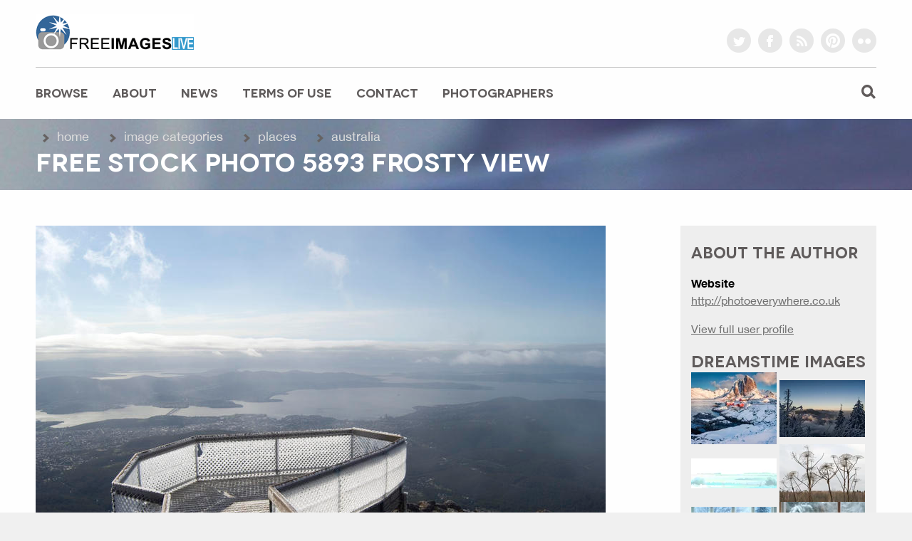

--- FILE ---
content_type: text/html; charset=utf-8
request_url: http://www.freeimageslive.co.uk/free_stock_image/frozen-viewing-platform-jpg
body_size: 42490
content:
<!DOCTYPE html>
<!--[if lt IE 7]>      <html class="no-js lt-ie9 lt-ie8 lt-ie7"> <![endif]-->
<!--[if IE 7]>         <html class="no-js lt-ie9 lt-ie8"> <![endif]-->
<!--[if IE 8]>         <html class="no-js lt-ie9"> <![endif]-->
<!--[if gt IE 8]><!--> <html class="no-js"> <!--<![endif]-->
<!-- saved from url=(0014)about:internet -->

        <head>
<meta http-equiv="Content-Type" content="text/html; charset=utf-8" />
        <meta charset="utf-8">
        <meta http-equiv="X-UA-Compatible" content="IE=edge,chrome=1">
        
        <title>Free Stock Photo 5893   frosty view | freeimageslive</title>
  
        <meta http-equiv="Content-Type" content="text/html; charset=utf-8" />
<link rel="shortcut icon" href="/files/favicon.ico" type="image/x-icon" />
<meta name="description" content="Free stock photo of viewing platform on the summit of mount wellington covered in frost, tasmania" />
<meta name="keywords" content="free stock image download tasmania, australia, travel, winter, scenery, platform, viewpoint, sightseeing, frosted, mount wellingtion, tourism, season, structure, steel, elevated Australia" />
<meta name="image_attribution" content="attribution link for image use shall be titled : freeimageslive photoeverywhere" />
<meta name="keywords" content="Australia" />
<link rel="canonical" href="http://www.freeimageslive.co.uk/free_stock_image/frozen-viewing-platform-jpg" />
<meta name="revisit-after" content="1 day" />
        <link type="text/css" rel="stylesheet" media="all" href="/files/ctools/css/dd2741778f42bf0c884d20766edea002.css?9" />
<link type="text/css" rel="stylesheet" media="all" href="/files/css/css_dfe0f706ac076eef92cdc991cdd4bf5f.css" />
<link type="text/css" rel="stylesheet" media="print" href="/files/css/css_cc344e826c8ac8a4188a3707de498ab3.css" />
<!--[if IE]>
<link type="text/css" rel="stylesheet" media="all" href="/sites/all/themes/freeimages2015/css/ie.css?9" />
<![endif]-->
<!--[if lte IE 6]>
<link type="text/css" rel="stylesheet" media="all" href="/sites/all/themes/freeimages2015/css/ie6.css?9" />
<![endif]-->
        <script type="text/javascript" src="/files/js/js_477b2c3ee26d177b80273f6b98c3f6b7.js"></script>
<script type="text/javascript" src="/sites/all/modules/views_charts/views_charts.js?9"></script>
<script type="text/javascript">
<!--//--><![CDATA[//><!--
jQuery.extend(Drupal.settings, { "basePath": "/", "fivestar": { "titleUser": "Your rating: ", "titleAverage": "Average: ", "feedbackSavingVote": "Saving your vote...", "feedbackVoteSaved": "Your vote has been saved.", "feedbackDeletingVote": "Deleting your vote...", "feedbackVoteDeleted": "Your vote has been deleted." }, "CToolsUrlIsAjaxTrusted": { "/free_stock_image/frozen-viewing-platform-jpg": true }, "boost": { "nid": "5893", "q": "node/5893", "title": "Free%20Stock%20Photo%205893%20%20%20frosty%20view" } });
//--><!]]>
</script>
  
        <meta name="viewport" content="width=device-width; initial-scale=1.0; maximum-scale=1.0; minimum-scale=1.0; user-scalable=0;">
        <meta name="apple-mobile-web-app-capable" content="yes">
        <meta name="apple-mobile-web-app-status-bar-style" content="black">
        <meta name="format-detection" content="telephone=no">
        
        <link rel="shortcut icon" href="/favicon.ico" type="image/vnd.microsoft.icon" />
        <link rel="icon" href="/favicon.ico" type="image/x-icon" />
              
        <meta name="medium" content="mult" />
        <meta name="author" content="www.freeimages.co.uk">
       
        <link rel="alternate" type="application/rss+xml" title="Freeimages Updates" href="http://www.freeimageslive.co.uk/news_rss.xml" />
        <link rel="alternate" type="application/rss+xml" title="New Images Feed" href="http://www.freeimageslive.co.uk/rss.xml" />    
    
        <link rel="search" href="http://www.freeimageslive.co.uk/opensearch.xml" type="application/opensearchdescription+xml" title="FreeImagesLive Search" />

        <!-- Google tag (gtag.js) -->
        <script async src="https://www.googletagmanager.com/gtag/js?id=G-5ZEJEQGZQ9"></script>
        <script>
          window.dataLayer = window.dataLayer || [];
          function gtag(){dataLayer.push(arguments);}
          gtag('js', new Date());

          gtag('config', 'G-5ZEJEQGZQ9');
        </script>

</head>

<body class="compactbody ">
        <div id="wrapper_content"> 
          <!--[if lt IE 7]>
	            <p class="chromeframe">You are using an <strong>outdated</strong> browser. Please considder upgrading it, or hang your IT manager and improve the world.</p>
	        <![endif]-->
          <div class="wrapper">
            <header> <a href="/" id="logo" class="ir">freeimageslive.co.uk</a>
              <ul class="socials">
                <li><a target="_blank" href="https://twitter.com/freeimagesuk" class="ir twitter">twitter</a></li>
                <li><a target="_blank" href="https://www.facebook.com/freeimagesuk" class="ir facebook">facebook</a></li>
                <li><a target="_blank" href="http://www.freeimageslive.co.uk/news_rss.xml" class="ir rss">rss</a></li>
                <li><a target="_blank" href="http://www.pinterest.com/freeimagesuk/" class="ir pinterest">pinterest</a></li>
                <li><a target="_blank" href="https://www.flickr.com/photos/freeimagesuk" class="ir flickr">flickr</a></li>
              </ul>
            </header>
          </div>
          <!-- /wrapper -->
          <div id="menu">
            <div class="wrapper">
              <div id="menu_trigger" class="mobile">menu</div>
              <nav>   
                                       
                      
                    <div id="navigation"><div class="section clearfix">

                      <h2 class="element-invisible">Main menu</h2><ul id="main-menu" class="links clearfix"><li class="menu-130 first"><a href="/image" title="view the images that visitors have contributed to the archive">Browse</a></li>
<li class="menu-3501"><a href="http://www.freeimages.co.uk/about.htm" title="About freeimages">About</a></li>
<li class="menu-524"><a href="/news" title="Site updates and news">News</a></li>
<li class="menu-3556"><a href="http://www.freeimages.co.uk/terms.htm" title="terms of image use">Terms of Use</a></li>
<li class="menu-277"><a href="/contact" title="Contact site admin for support and info">Contact</a></li>
<li class="menu-3557 last"><a href="/top_photographers" title="list of our photographers and info about becoming a controibutor">Photographers</a></li>
</ul>
                      
                    </div></div><!-- /.section, /#navigation -->
                                     
              </nav>
              <div class="search">
      
               <div id="search-box">
                                   
                   <form action="/search_images"  accept-charset="UTF-8" method="get" id="views-exposed-form-Search-default">
                     <div id="search_text">
                       <input type="text" maxlength="96" name="keywords" size="15" value="" title="Enter the image keywords you to find" class="form-text" />
                       </div>
                      <input type="submit" id="search_submit" value="Search"  class="form-submit" />
                      <p class="btn_search">image search</p>
                   </form> 
                 </div>
                

     
               
              </div>
              <div class="clearfix"></div>
            </div>
            <!-- /wrapper --> 
          </div>
          <div id="toptitle">
            <div class="wrapper">
              
              <div id="breadcrumb">
                <ul class="nav option-set">
                    <div class="breadcrumb"><ul> <li> <a href="/">Home</a></li> <li><a href="/image">Image Categories</a></li> <li><a href="/category/image-categories/travel">Places</a></li> <li><a href="/category/image-categories/places/australia">Australia</a></li> </ul> </div>                </ul>
              </div>
                           <div class="clearfix"><h1>Free Stock Photo 5893   frosty view</h1></div>
                       
                        
           
               
            </div>
          </div>
          <!-- /featured -->
          
          <div class="wrapper">
            <div id="content" class="not_single">
              <div class="post">
                <div class="entry"> 
                
     
                                    
                  
                  
                  
	        
      
                                                      
                  
                  <div id="content-area"><div class="panel-flexible panels-flexible-9 clear-block" >
<div class="panel-flexible-inside panels-flexible-9-inside">
<div class="panels-flexible-row panels-flexible-row-9-2 panels-flexible-row-first clear-block ">
  <div class="inside panels-flexible-row-inside panels-flexible-row-9-2-inside panels-flexible-row-inside-first clear-block">
<div class="panels-flexible-region panels-flexible-region-9-main_ panels-flexible-region-first panels-flexible-region-last ">
  <div class="inside panels-flexible-region-inside panels-flexible-region-9-main_-inside panels-flexible-region-inside-first panels-flexible-region-inside-last">
<div id="block-node-5893" class="block ">
  
  <div class="content">
    <div id="node-5893" class=" clearfix">
  
  
  
          <div class="meta">
              </div>
      
   <div class="post">

      <div vocab="http://schema.org/" typeof="ImageObject">
        <a property="contentUrl" title="Download stock image 5893   frosty view" href="/files/images008/frozen_viewing_platform.jpg"><img src="/files/images008/frozen_viewing_platform.preview.jpg" alt="viewing platform on the summit of mount wellington covered in frost, tasmania"></a>

      <div style="margin:10px 0 15px 0">
        <span property="decription"> viewing platform on the summit of mount wellington covered in frost, tasmania</span><br/>
                
                    <b>Photo Title:</b> frosty view<br/>  
           
        
                    <b>Keywords:</b> tasmania, australia, travel, winter, scenery, platform, viewpoint, sightseeing, frosted, mount wellingtion, tourism, season, structure, steel, elevated<br/>
           
        
        <b>Filename:</b> frozen_viewing_platform.jpg<br/> 
        <b>Author:</b> <a href="/users/photoeverywhere" title="View user profile.">photoeverywhere</a><br/>
      </div>
                       
      <div class="boxindent">
         <h2 class="questicon">Terms of Image Use</h2>
       
         <a rel="license" href="http://creativecommons.org/licenses/by/3.0/"><img alt="Creative Commons License" class="plain" style="border-width:0" src="http://i.creativecommons.org/l/by/3.0/80x15.png" /></a><br /><span xmlns:dc="http://purl.org/dc/elements/1.1/" href="http://purl.org/dc/dcmitype/StillImage"
 property="dc:title" rel="dc:type">5893   frosty view</span> - this image by <a xmlns:cc="http://creativecommons.org/ns#"
 href="http://www.freeimageslive.co.uk/free_stock_image/frozen-viewing-platform-jpg" property="cc:attributionName" rel="cc:attributionURL"> photoeverywhere</a> is licensed under a <a rel="license" href="http://creativecommons.org/licenses/by/3.0/">Creative Commons Attribution 3.0 Unported License</a>.<br/>
       <p>All images on freeimageslive.co.uk are free to use on websites, printed designs or electronic media.<br />
        You may not re-distribute these images for reuse as stock photos. all images are 24-bit high quality jpeg. 
        By downloading the images you are accepting our <a href="http://www.freeimages.co.uk/terms.htm">full terms, conditions and privacy statement</a></p>
      </div> <!-- end license details box -->
      
    </div>   <!-- end image object -->
  </div>    <!-- end of post -->

  <div class="col col_1_2">
								
			
    <h2>Rate this Image</h3>

    <form action="/free_stock_image/frozen-viewing-platform-jpg"  accept-charset="UTF-8" method="post" id="fivestar-form-node-5893" class="fivestar-widget">
<div><div class="fivestar-form-vote-5893 clear-block"><input type="hidden" name="content_type" id="edit-content-type" value="node"  />
<input type="hidden" name="content_id" id="edit-content-id" value="5893"  />
<div class="fivestar-form-item  fivestar-smart-text fivestar-average-text fivestar-average-stars fivestar-labels-hover"><div class="form-item" id="edit-vote-wrapper">
 <input type="hidden" name="vote_count" id="edit-vote-count" value="0"  />
<input type="hidden" name="vote_average" id="edit-vote-average" value="0"  />
<input type="hidden" name="auto_submit_path" id="edit-auto-submit-path" value="/fivestar/vote/node/5893/vote"  class="fivestar-path" />
<select name="vote" class="form-select" id="edit-vote-1" ><option value="-">Select rating</option><option value="0" selected="selected">Cancel rating</option><option value="20">Poor Quality</option><option value="40">Not Bad</option><option value="60">Good</option><option value="80">Great Photo</option><option value="100">Amazing!</option></select><input type="hidden" name="auto_submit_token" id="edit-auto-submit-token" value="ec101ed6d58dae938e0432d1a935d34d"  class="fivestar-token" />

 <div class="description"><div class="fivestar-summary fivestar-summary-combo fivestar-feedback-enabled"><span class="empty">No votes yet</span></div></div>
</div>
</div><input type="hidden" name="destination" id="edit-destination" value="node/5893"  />
<input type="submit" name="op" id="edit-fivestar-submit" value="Rate"  class="form-submit fivestar-submit" />
<input type="hidden" name="form_build_id" id="form-_CTF2OYDXV_BpvAJDlcVsjeqCwRaC3K3h3lk9gHvigY" value="form-_CTF2OYDXV_BpvAJDlcVsjeqCwRaC3K3h3lk9gHvigY"  />
<input type="hidden" name="form_id" id="edit-fivestar-form-node-5893" value="fivestar_form_node_5893"  />
</div>
</div></form>

    <div class="service-links"><div class="service-label">Bookmark/Search this post with </div><ul class="links"><li class="service-links-delicious first"><a href="http://del.icio.us/post?url=http%3A%2F%2Fwww.freeimageslive.co.uk%2Ffree_stock_image%2Ffrozen-viewing-platform-jpg&amp;title=5893+++frosty+view" title="Bookmark this post on del.icio.us" class="service-links-delicious" rel="nofollow" target="_blank"><img src="/sites/all/modules/service_links/images/delicious.png" alt="del.icio.us logo" title="" width="16" height="16" /></a></li>
<li class="service-links-digg"><a href="http://digg.com/submit?phase=2&amp;url=http%3A%2F%2Fwww.freeimageslive.co.uk%2Ffree_stock_image%2Ffrozen-viewing-platform-jpg&amp;title=5893+++frosty+view" title="Digg this post on digg.com" class="service-links-digg" rel="nofollow" target="_blank"><img src="/sites/all/modules/service_links/images/digg.png" alt="Digg logo" title="" width="16" height="16" /></a></li>
<li class="service-links-facebook"><a href="http://www.facebook.com/sharer.php?u=http%3A%2F%2Fwww.freeimageslive.co.uk%2Ffree_stock_image%2Ffrozen-viewing-platform-jpg&amp;t=5893+++frosty+view" title="Share on Facebook" class="service-links-facebook" rel="nofollow" target="_blank"><img src="/sites/all/modules/service_links/images/facebook.png" alt="Facebook logo" title="" width="16" height="16" /></a></li>
<li class="service-links-furl"><a href="http://www.furl.net/storeIt.jsp?u=http%3A%2F%2Fwww.freeimageslive.co.uk%2Ffree_stock_image%2Ffrozen-viewing-platform-jpg&amp;t=5893+++frosty+view" title="Submit this post on furl.net" class="service-links-furl" rel="nofollow" target="_blank"><img src="/sites/all/modules/service_links/images/furl.png" alt="Furl logo" title="" width="16" height="16" /></a></li>
<li class="service-links-google"><a href="http://www.google.com/bookmarks/mark?op=add&amp;bkmk=http%3A%2F%2Fwww.freeimageslive.co.uk%2Ffree_stock_image%2Ffrozen-viewing-platform-jpg&amp;title=5893+++frosty+view" title="Bookmark this post on Google" class="service-links-google" rel="nofollow" target="_blank"><img src="/sites/all/modules/service_links/images/google.png" alt="Google logo" title="" width="16" height="16" /></a></li>
<li class="service-links-linkedin"><a href="http://www.linkedin.com/shareArticle?mini=true&amp;url=http%3A%2F%2Fwww.freeimageslive.co.uk%2Ffree_stock_image%2Ffrozen-viewing-platform-jpg&amp;title=5893+++frosty+view&amp;summary=fortescue_beach&amp;source=freeimageslive" title="Publish this post to LinkedIn" class="service-links-linkedin" rel="nofollow" target="_blank"><img src="/sites/all/modules/service_links/images/linkedin.png" alt="LinkedIn logo" title="" width="16" height="16" /></a></li>
<li class="service-links-reddit"><a href="http://reddit.com/submit?url=http%3A%2F%2Fwww.freeimageslive.co.uk%2Ffree_stock_image%2Ffrozen-viewing-platform-jpg&amp;title=5893+++frosty+view" title="Submit this post on reddit.com" class="service-links-reddit" rel="nofollow" target="_blank"><img src="/sites/all/modules/service_links/images/reddit.png" alt="Reddit logo" title="" width="16" height="16" /></a></li>
<li class="service-links-stumbleupon"><a href="http://www.stumbleupon.com/submit?url=http%3A%2F%2Fwww.freeimageslive.co.uk%2Ffree_stock_image%2Ffrozen-viewing-platform-jpg&amp;title=5893+++frosty+view" title="Thumb this up at StumbleUpon" class="service-links-stumbleupon" rel="nofollow" target="_blank"><img src="/sites/all/modules/service_links/images/stumbleit.png" alt="StumbleUpon logo" title="" width="16" height="16" /></a></li>
<li class="service-links-twitter last"><a href="http://twitter.com/share?url=http%3A%2F%2Fwww.freeimageslive.co.uk%2Ffree_stock_image%2Ffrozen-viewing-platform-jpg&amp;text=5893%20%20%20frosty%20view" title="Share this on Twitter" class="service-links-twitter" rel="nofollow" target="_blank"><img src="/sites/all/modules/service_links/images/twitter.png" alt="Twitter logo" title="" width="16" height="16" /></a></li>
</ul></div>
     <a href="http://twitter.com/share" class="twitter-share-button" data-count="horizontal" data-via="freeimagesuk" data-related="bstockphoto:stock agency directory">Tweet</a><script type="text/javascript" src="http://platform.twitter.com/widgets.js"></script><br/>
     
     
     <a href="http://pinterest.com/pin/create/button/?url=http://www.freeimageslive.co.uk/%2Ffree_stock_image%2Ffrozen-viewing-platform-jpg&media=http%3A%2F%2Fwww.freeimageslive.co.uk%2Ffiles%2Fimages008%2Ffrozen_viewing_platform.preview.jpg&description=Free+Stock+Photo%3A+viewing+platform+on+the+summit+of+mount+wellington+covered+in+frost%2C+tasmania+-+By+freeimageslive+contributor%3A+photoeverywhere"target="_blank" class="pin-it-button"count-layout="horizontal"><img border="0"src="//assets.pinterest.com/images/PinExt.png"title="Pin It" /></a><br/>

      Image Category:         <div class="terms terms-inline"><ul class="links inline"><li class="taxonomy_term_60 first last"><a href="/category/image-categories/places/australia" rel="tag" title="Images of Australia">Australia</a></li>
</ul></div>
            
   </div>
   <div class="col col_1_2 last">


     <h2>Cut/Paste Code</h2>
     Attribution link<br/> 
      <input type="text" value="image by <a href=&quot;http://www.freeimageslive.co.uk/free_stock_image/frozen-viewing-platform-jpg&quot; target=&quot;_blank&quot;> freeimageslive.co.uk - photoeverywhere</a>" size="40" /><br/>
      Image (Small 125x125)<br/>
      <input type="text" value="<a href=&quot;http://www.freeimageslive.co.uk/free_stock_image/frozen-viewing-platform-jpg&quot; target=&quot;_blank&quot;><img src=&quot;http://www.freeimageslive.co.uk/files/images008/frozen_viewing_platform.thumbnail.jpg&quot; alt=&quot;stock image 5893   frosty view&quot; width=&quot;125&quot; height=&quot;125&quot; border=&quot;0&quot; /></a><br/>" size="40" /><br/>
      Forum Code<br/>
      <input type="text" value="[img]http://www.freeimageslive.co.uk/files/images008/frozen_viewing_platform.small.jpg[/img][url={http://www.freeimageslive.co.uk/free_stock_image/frozen-viewing-platform-jpg}Image by freeimageslive - photoeverywhere[/url]" size="40" /><br/>


     <div style="clear:both">
               <div class="links"><ul class="links inline"><li class="comment_add first"><a href="/comment/reply/5893#comment-form" title="Share your thoughts and opinions related to this posting.">Add new comment</a></li>
<li class="image_size__original last"><a href="/image/view/5893/_original" target="_blank">Download full resolution version</a></li>
</ul></div>
           </div>
 
 </div>
<div class="clearfix"></div>
 
 
 
</div><!-- /.node -->

  </div>

  </div><!-- /.block -->
  </div>
</div>
  </div>
</div>
<div class="panels-flexible-row panels-flexible-row-9-3 panels-flexible-row-last clear-block ">
  <div class="inside panels-flexible-row-inside panels-flexible-row-9-3-inside panels-flexible-row-inside-last clear-block">
<div class="panels-flexible-region panels-flexible-region-9-left panels-flexible-region-first ">
  <div class="inside panels-flexible-region-inside panels-flexible-region-9-left-inside panels-flexible-region-inside-first">
<div id="block-views-more_by_user-default" class="block ">
      <h2 class="title"><a href="/images_by_user/53">More images by this contributor...</a></h2>
  
  <div class="content">
    <div class="view view-more-by-user view-id-more_by_user view-display-id-default view-dom-id-1">

<div class="">
  
  
  
  
      <div class="view-content">
      <table class="views-view-grid col-3">
  <tbody>
                <tr class="row-1 row-first">
                  <td class="col-1 col-first">
              
  <div class="views-field-image-image">
                <span class="field-content"><a href="/free_stock_image/quiet-place-jpg"><img src="http://www.freeimageslive.co.uk/files/images010/a_quiet_place.thumbnail.jpg" alt="12899   time for quiet contemplation" title="12899   time for quiet contemplation"  class="image image-thumbnail " width="125" height="125" /></a></span>
  </div>
          </td>
                  <td class="col-2">
              
  <div class="views-field-image-image">
                <span class="field-content"><a href="/free_stock_image/fortifications-jpg"><img src="http://www.freeimageslive.co.uk/files/images010/fortifications.thumbnail.jpg" alt="12900   Tourist near wall of Saint Andrews Cathedral" title="12900   Tourist near wall of Saint Andrews Cathedral"  class="image image-thumbnail " width="125" height="125" /></a></span>
  </div>
          </td>
                  <td class="col-3 col-last">
              
  <div class="views-field-image-image">
                <span class="field-content"><a href="/free_stock_image/anstruther-boats-jpg"><img src="http://www.freeimageslive.co.uk/files/images010/anstruther_boats.thumbnail.jpg" alt="12882   Boats in Harbor in Village of Anstruther" title="12882   Boats in Harbor in Village of Anstruther"  class="image image-thumbnail " width="125" height="125" /></a></span>
  </div>
          </td>
              </tr>
                <tr class="row-2 row-last">
                  <td class="col-1 col-first">
              
  <div class="views-field-image-image">
                <span class="field-content"><a href="/free_stock_image/cathedral-ruins-jpg"><img src="http://www.freeimageslive.co.uk/files/images010/cathedral_ruins.thumbnail.jpg" alt="12888   Ruins of St Andrews Cathedral, Scotland" title="12888   Ruins of St Andrews Cathedral, Scotland"  class="image image-thumbnail " width="125" height="125" /></a></span>
  </div>
          </td>
                  <td class="col-2">
              
  <div class="views-field-image-image">
                <span class="field-content"><a href="/free_stock_image/castle-street-jpg"><img src="http://www.freeimageslive.co.uk/files/images010/castle_street.thumbnail.jpg" alt="12887   Old stone brick homes in Saint Andrews" title="12887   Old stone brick homes in Saint Andrews"  class="image image-thumbnail " width="125" height="125" /></a></span>
  </div>
          </td>
                  <td class="col-3 col-last">
              
  <div class="views-field-image-image">
                <span class="field-content"><a href="/free_stock_image/castle-entrance-jpg"><img src="http://www.freeimageslive.co.uk/files/images010/castle_entrance.thumbnail.jpg" alt="12886   Ruined wall of St Andrews Castle, Scotland" title="12886   Ruined wall of St Andrews Castle, Scotland"  class="image image-thumbnail " width="125" height="125" /></a></span>
  </div>
          </td>
              </tr>
      </tbody>
</table>
    </div>
  
  
  
      
<div class="more-link">
  <a href="/images_by_user/53">
    more  </a>
</div>
  
  
  
</div><!-- /.view -->

</div>
  </div>

  </div><!-- /.block -->
  </div>
</div>
<div class="panels-flexible-region panels-flexible-region-9-right panels-flexible-region-last ">
  <div class="inside panels-flexible-region-inside panels-flexible-region-9-right-inside panels-flexible-region-inside-last">
<div id="block-profile fields-53" class="block ">
      <h2 class="title">About the Author: photoeverywhere</h2>
  
  <div class="content">
          <dl class="profile-category">
      <dt class="profile-profile-profile_about">About Me</dt>
      <dd class="profile-profile-profile_about"><p>photographing the world</p>
</dd>
    </dl>
      <dl class="profile-category">
      <dt class="profile-profile-profile_ima">I&#039;m a</dt>
      <dd class="profile-profile-profile_ima">Semi-Pro Photographer</dd>
    </dl>
      <dl class="profile-category">
      <dt class="profile-profile-profile_website">Website</dt>
      <dd class="profile-profile-profile_website"><a href="http://photoeverywhere.co.uk">http://photoeverywhere.co.uk</a></dd>
    </dl>
    </div>

  </div><!-- /.block -->
<div class="panel-region-separator"></div><div id="block-node_author-5893" class="block ">
      <h2 class="title">View Author Profile</h2>
  
  <div class="content">
    <a href="/users/photoeverywhere" title="View user profile.">photoeverywhere</a>  </div>

  </div><!-- /.block -->
  </div>
</div>
  </div>
</div>
</div>
</div>
</div>

                  
                                
                  
              </div>
            </div>
          </div>
          <!-- /content -->
        <aside id="sidebar"> 
          <div class="sidebar_widgets">
                       
				     <div class="widget widget_text">
                <div class="region region-sidebar-first column sidebar"><div class="section">
  <div id="block-profile-0" class="block ">
      <h2 class="title">About the Author</h2>
  
  <div class="content">
    <div class="picture">
  </div>

  <p>
          <strong>Website</strong><br />
        <a href="http://photoeverywhere.co.uk">http://photoeverywhere.co.uk</a>  </p>
<div><a href="/users/photoeverywhere">View full user profile</a></div>  </div>

  </div><!-- /.block -->
<div id="block-block-5" class="block ">
      <h2 class="title">Dreamstime Images</h2>
  
  <div class="content">
    <div><a href="https://www.dreamstime.com/stock-photo-beautiful-winter-scenery-frosty-winter-view-hamnoy-village-lofoten-islands-astonishing-morning-seascape-norwegian-sea-norway-image238034319#res336036" class="isotope-item" target="_blank" rel="nofollow" onClick="ga('send', 'event', 'dreamstime', 'filsideclk');"><img src="https://thumbs.dreamstime.com/m/beautiful-winter-scenery-frosty-winter-view-hamnoy-village-lofoten-islands-astonishing-morning-seascape-norwegian-sea-norway-238034319.jpg"/></a> 
<a href="https://www.dreamstime.com/stock-photo-frosty-view-frosty-view-czech-landscape-czech-beskydy-sunrise-over-frozen-landscape-image235292088#res336036" class="isotope-item" target="_blank" rel="nofollow" onClick="ga('send', 'event', 'dreamstime', 'filsideclk');"><img src="https://thumbs.dreamstime.com/m/frosty-view-frosty-view-czech-landscape-czech-beskydy-sunrise-over-frozen-landscape-235292088.jpg"/></a> 
<a href="https://www.dreamstime.com/stock-illustration-white-steppe-winter-rural-landscape-cold-snow-drifts-beautiful-frosty-view-countryside-hilly-plain-flat-design-cartoon-image239466635#res336036" class="isotope-item" target="_blank" rel="nofollow" onClick="ga('send', 'event', 'dreamstime', 'filsideclk');"><img src="https://thumbs.dreamstime.com/m/white-steppe-winter-rural-landscape-cold-snow-drifts-beautiful-frosty-view-countryside-hilly-plain-flat-design-cartoon-239466635.jpg"/></a> 
<a href="https://www.dreamstime.com/stock-photo-autumn-frosty-view-dry-grass-field-yellow-dry-grass-close-up-against-autumn-sky-first-frosts-soil-autumn-frosty-view-image233427118#res336036" class="isotope-item" target="_blank" rel="nofollow" onClick="ga('send', 'event', 'dreamstime', 'filsideclk');"><img src="https://thumbs.dreamstime.com/m/autumn-frosty-view-dry-grass-field-yellow-dry-grass-close-up-against-autumn-sky-first-frosts-soil-autumn-frosty-view-233427118.jpg"/></a> 
<a href="https://www.dreamstime.com/stock-photo-golden-candles-glow-snowy-windowsill-bringing-warmth-to-frosty-view-outside-image344654466#res336036" class="isotope-item" target="_blank" rel="nofollow" onClick="ga('send', 'event', 'dreamstime', 'filsideclk');"><img src="https://thumbs.dreamstime.com/m/golden-candles-glow-snowy-windowsill-bringing-warmth-to-frosty-view-outside-344654466.jpg"/></a> 
<a href="https://www.dreamstime.com/stock-photo-citrus-decor-colorful-dried-strings-contrast-frosty-view-adorning-sunlit-kitchen-window-image342872271#res336036" class="isotope-item" target="_blank" rel="nofollow" onClick="ga('send', 'event', 'dreamstime', 'filsideclk');"><img src="https://thumbs.dreamstime.com/m/citrus-decor-colorful-dried-strings-contrast-frosty-view-adorning-sunlit-kitchen-window-342872271.jpg"/></a> 
<a href="https://www.dreamstime.com/stock-photo-hoarfrost-bushes-trees-winter-rural-landscape-cold-white-snow-drifts-beautiful-frosty-view-hoarfrost-bushes-image235741926#res336036" class="isotope-item" target="_blank" rel="nofollow" onClick="ga('send', 'event', 'dreamstime', 'filsideclk');"><img src="https://thumbs.dreamstime.com/m/hoarfrost-bushes-trees-winter-rural-landscape-cold-white-snow-drifts-beautiful-frosty-view-hoarfrost-bushes-235741926.jpg"/></a> 
<a href="https://www.dreamstime.com/stock-illustration-winter-landscape-beautiful-frosty-view-snow-covered-trees-sun-set-parallax-effect-illustration-simple-flat-winter-image247033113#res336036" class="isotope-item" target="_blank" rel="nofollow" onClick="ga('send', 'event', 'dreamstime', 'filsideclk');"><img src="https://thumbs.dreamstime.com/m/winter-landscape-beautiful-frosty-view-snow-covered-trees-sun-set-parallax-effect-illustration-simple-flat-winter-247033113.jpg"/></a> 
<a href="https://www.dreamstime.com/stock-illustration-winter-evening-night-winter-rural-landscape-cold-white-snow-drifts-beautiful-frosty-view-countryside-hilly-plain-image241183298#res336036" class="isotope-item" target="_blank" rel="nofollow" onClick="ga('send', 'event', 'dreamstime', 'filsideclk');"><img src="https://thumbs.dreamstime.com/m/winter-evening-night-winter-rural-landscape-cold-white-snow-drifts-beautiful-frosty-view-countryside-hilly-plain-241183298.jpg"/></a> 
<a href="https://www.dreamstime.com/stock-photo-warm-socks-windowsill-frosty-view-outside-created-generative-ai-image283319518#res336036" class="isotope-item" target="_blank" rel="nofollow" onClick="ga('send', 'event', 'dreamstime', 'filsideclk');"><img src="https://thumbs.dreamstime.com/m/warm-socks-windowsill-frosty-view-outside-created-generative-ai-283319518.jpg"/></a> 
<a href="https://www.dreamstime.com/stock-photo-warm-socks-windowsill-frosty-view-outside-created-generative-ai-image283323421#res336036" class="isotope-item" target="_blank" rel="nofollow" onClick="ga('send', 'event', 'dreamstime', 'filsideclk');"><img src="https://thumbs.dreamstime.com/m/warm-socks-windowsill-frosty-view-outside-created-generative-ai-283323421.jpg"/></a> 
<a href="https://www.dreamstime.com/stock-photo-warm-socks-windowsill-frosty-view-outside-created-generative-ai-image283319431#res336036" class="isotope-item" target="_blank" rel="nofollow" onClick="ga('send', 'event', 'dreamstime', 'filsideclk');"><img src="https://thumbs.dreamstime.com/m/warm-socks-windowsill-frosty-view-outside-created-generative-ai-283319431.jpg"/></a> 
<div>&nbsp;</div>
</div>
<a href="http://www.dreamstime.com/res336036-free-images" target="_blank" rel="nofollow"><img alt="Dreamstime" src="http://www.dreamstime.com/site-img/logo-referral-transp.png" border="0"></a>
  </div>

  </div><!-- /.block -->
<div id="block-boost-stats" class="block ">
      <h2 class="title">Popular content</h2>
  
  <div class="content">
    <div id="boost-stats"></div><noscript><div style="display:inline;"><img src="/boost_stats.php?nocache=1&amp;nid=5893&amp;title=Free%20Stock%20Photo%205893%20%20%20frosty%20view&amp;qq=node/5893" alt="" /></div></noscript>  </div>

  </div><!-- /.block -->
</div></div><!-- /.section, /.region -->
          	 </div>

				     <div class="widget widget_text">
          	    			
				  	 <div class="widget widget_text">
					    	 <p><img src="http://www.freeimages.co.uk/bitmaps/lighticon.png" alt="tip idea icon" width="16" height="16" border="0" align="absmiddle" /> Help Keep Freeimages FREE: 6 Ways you can <a href="http://www.freeimages.co.uk/support.htm">Support this site</a></p>
             </div>
						
		     </div>
       </aside>
          <!-- /sidebar -->
          <div class="clearfix"></div>
        </div>
        <!-- /wrapper -->

        <div class="wrapper">
          <section class="call_action bottom">
            <div>
              <h2>Exclusive Images For Registered Members</h2>
              
              <!-- include footer.inc from image directory if present -->
              <p>Download from a Growing Collection of 1000+ Extra images available only to <a href="http://www.freeimages.co.uk/members/register.htm">Site Members</a></p>
              <p><a href="http://www.freeimages.co.uk/members/register.htm"><img src="/bitmaps/membersthumb/membersthumb1.jpg" alt="concept empty" width="150" height="100" border="0" /></a>&nbsp;
                <a href="http://www.freeimages.co.uk/members/register.htm"><img src="/bitmaps/membersthumb/membersthumb2.jpg" alt="abstract lights" width="150" height="100" border="0" /></a>&nbsp;
                <a href="http://www.freeimages.co.uk/members/register.htm"><img src="/bitmaps/membersthumb/membersthumb3.jpg" alt="desk and coffee" width="150" height="100" border="0" /></a>&nbsp;
                <a href="http://www.freeimages.co.uk/members/register.htm"><img src="/bitmaps/membersthumb/membersthumb4.jpg" alt="red brush stroke" width="150" height="100" border="0" /></a>&nbsp; 
                <a href="http://www.freeimages.co.uk/members/register.htm"><img src="/bitmaps/membersthumb/membersthumb5.jpg" alt="sunset sailing and travel" width="150" height="100" border="0" /></a></p>
            </div>
          </section>
        </div>
        <!-- /wrapper -->

        <div id="greyribbon">
          <div class="wrapper">
            <section class="call_action greybottom">
              <div>
                <h2>Can't find what you need on FreeImages?</h2>
                <p>Try having a look on Dreamstime</p>
                <form action="http://www.dreamstime.com/search.php" target="_blank" onSubmit="ga('send', 'event', 'dreamstime', 'footsearch'); return true;">
                  <p>
                    <input type="text" name="srh_field" />
                    <input type="hidden" name="referrer" value="336036" />
                    <input type="submit" class="btn" value="Search" />
                  </p>
                </form>
              </div>
            </section>
          </div>
          <!-- /wrapper --> 
        </div>
        </div>
        <div class="footer_background">
        <div class="wrapper">
          <footer>
            <section class="top">
              <div class="info"> <a href="http://www.freeimages.co.uk/" class="ir" id="logo_footer">Website</a>
                <ul class="socials">
                  <li><a target="_blank" href="https://twitter.com/freeimagesuk" class="ir twitter">twitter</a></li>
                  <li><a target="_blank" href="https://www.facebook.com/freeimagesuk" class="ir facebook">facebook</a></li>
                  <li><a target="_blank" href="http://www.freeimageslive.co.uk/news_rss.xml" alt="Site News" title="Site News" class="ir rss">site news rss</a></li>
                  <li><a target="_blank" href="http://www.freeimageslive.co.uk/rss.xml" alt="New Image Feed" title="New Image Feed" class="ir rss">image feed rss</a></li>
                  <li><a target="_blank" href="http://www.pinterest.com/freeimagesuk/" class="ir pinterest">pinterest</a></li>
                </ul>
                <p>FreeImagesLive is a stock photographer community based archive, and part of <a href="http://www.freeimages.co.uk">freeimages.co.uk.</a> Images are free of charge for both commercial and personal use in websites, printed materials and products, under an <a href="http://www.freeimages.co.uk/terms.htm">attribution license.</a></p>
              </div>
              <div class="widgets">
                <div class="widget widget_menu">
                  <h3 class="widgettitle">Subscribers</h3>
                  <ul>
                    <li><a href="http://www.freeimages.co.uk/members/register.htm">Join</a></li>
                    <li><a href="http://www.freeimages.co.uk/memberlogin.htm">Login</a></li>
                    <br/>
                    <li><a href="http://freeimageslive.co.uk/photographers">Photographers</a></li>
                    <li><a href="http://www.freeimages.co.uk/galleries.htm">Browse Images</a></li>
                    <li><a href="http://www.freeimageslive.co.uk/featured">Featured Images</a></li>
                  </ul>
                </div>
                <div class="widget widget_menu">
                  <h3 class="widgettitle">Quick Links</h3>
                  <ul>
                    
    
                        <h2 class="element-invisible">Secondary menu</h2><ul id="secondary-menu" class="links clearfix"><li class="menu-8002 first"><a href="/developer-tools" title="Development tools and feeds"> Developer Info</a></li>
<li class="menu-8001"><a href="/" title="return to home page"> Home</a></li>
<li class="menu-8488 last"><a href="/search_images" title="Search our image collection">Search</a></li>
</ul>
                     
                  </ul>
                </div>
                <div class="widget widget_newsletter">
                  <h3 class="widgettitle">Newsletter</h3>
                  <div class="textwidget">
                    <p>Get access to exclusive members only images, and fresh image ideas to your inbox</p>
                    <form action="http://freeimages.us1.list-manage.com/subscribe/post?u=9babdbb3f0d8c571face3f37f&amp;id=5fcfb44290" method="post" id="mc-embedded-subscribe-form" name="mc-embedded-subscribe-form" class="validate" target="_blank" novalidate>
				        			<fieldset>
				        				<input type="email" name="EMAIL" placeholder="Email">
                        
				        				<input type="submit" value="OK" name="subscribe" onclick="ga('send', 'event', 'subscribe', 'footer');">
				        				<input type="hidden" name="SOURCEID" value="FIL_FT_DRUPAGE" />
				        				<div id="mce-responses" class="clear">
                        <div class="response" id="mce-error-response" style="display:none"></div>
                        <div class="response" id="mce-success-response" style="display:none"></div>
                      </div>    <!-- real people should not fill this in risk form bot signups-->
                        <div style="position: absolute; left: -5000px;" aria-hidden="true"><input type="text" name="b_9babdbb3f0d8c571face3f37f_5fcfb44290" tabindex="-1" value=""></div>
                        <div class="clear"></div>
				        			</fieldset>
				        		</form>
                  </div>
                </div>
              </div>
            </section>
            <!-- /top -->
            <section class="bottom">
                               <div id="footer-message"><p>&copy; 2025 freeimageslive.co.uk - Free stock image library powered by the photographer community.</p>
</div>
              
              <div class="region region-footer">
  <div id="block-block-10" class="block ">
  
  <div class="content">
    <p><a href="/photographers">Photographer Information </a>| <a href="/user">Login / Register</a>&nbsp; | <a href="/legal">Contributor Terms of Use</a></p>
  </div>

  </div><!-- /.block -->
</div><!-- /.region -->
              <ul>
                <li><a href="http://www.freeimages.co.uk/about.htm">About</a></li>
                <li><a href="http://www.freeimages.co.uk/terms.htm#privacy">Privacy Policy</a></li>
                <li><a href="http://www.freeimageslive.co.uk/contact">Contact</a></li>
              </ul>
            </section>
            <!-- /bottom --> 
          </footer>
          <!-- /footer --> 
        </div>
        <!-- /wrapper --> 
        </div>

        <script src="/sites/all/themes/freeimages2015/res/js/jquery.js"></script>
        <script src="/sites/all/themes/freeimages2015/res/js/jquery.isotope.min.js"></script> 
        <script src="/sites/all/themes/freeimages2015/res/js/jquery.placeholder.js"></script> 
        <script src="/sites/all/themes/freeimages2015/res/js/jquery.flexslider-min.js"></script> 
        <script src="/sites/all/themes/freeimages2015/res/js/jquery.magnific.popup.min.js"></script> 
        <script src="/sites/all/themes/freeimages2015/res/js/jquery-ui-1.10.3.custom.min.js"></script> 
        <script src="/sites/all/themes/freeimages2015/res/js/jquery.magnific.popup.min.js"></script> 
        <script src="/sites/all/themes/freeimages2015/res/js/main.js"></script>
        
        
        <script type="text/javascript">
<!--//--><![CDATA[//><!--
$.getJSON(Drupal.settings.basePath + "boost_stats.php", {nocache: "1", js: "1", nid: Drupal.settings.boost.nid, qq: Drupal.settings.boost.q, title: Drupal.settings.boost.title, referer: document.referrer}, function(response) {
  $.each(response, function(id, contents) {
    if (contents == 'NULL') {
      $(id).parent().parent().hide();
    }
    else {
      $(id).html(contents);
    }
  });
});
//--><!]]>
</script>


</body>
</html>
<!-- Page cached by Boost @ 2026-01-16 03:00:41, expires @ 2026-01-23 03:00:41 -->


--- FILE ---
content_type: text/css
request_url: http://www.freeimageslive.co.uk/files/ctools/css/dd2741778f42bf0c884d20766edea002.css?9
body_size: 1100
content:
.panels-flexible-region {
  padding: 0;
}

.panels-flexible-region-inside {
  padding-right: 0.5em;
  padding-left: 0.5em;
}

.panels-flexible-region-inside-first {
  padding-left: 0;
}

.panels-flexible-region-inside-last {
  padding-right: 0;
}

.panels-flexible-column {
  padding: 0;
}

.panels-flexible-column-inside {
  padding-right: 0.5em;
  padding-left: 0.5em;
}

.panels-flexible-column-inside-first {
  padding-left: 0;
}

.panels-flexible-column-inside-last {
  padding-right: 0;
}

.panels-flexible-row {
  padding: 0 0 0.5em 0;
  margin: 0;
}

.panels-flexible-row-last {
  padding-bottom: 0;
}

.panels-flexible-column-9-1 {
  float: left;
  width: 99.0000%;
}

.panels-flexible-9-inside {
  padding-right: 0px;
}

.panels-flexible-9 {
  width: auto;
}

.panels-flexible-region-9-main_ {
  float: left;
  width: 99.0000%;
}

.panels-flexible-row-9-2-inside {
  padding-right: 0px;
}

.panels-flexible-region-9-left {
  float: left;
  width: 49.5000%;
}

.panels-flexible-region-9-right {
  float: left;
  width: 49.5000%;
}

.panels-flexible-row-9-3-inside {
  padding-right: 0px;
}

